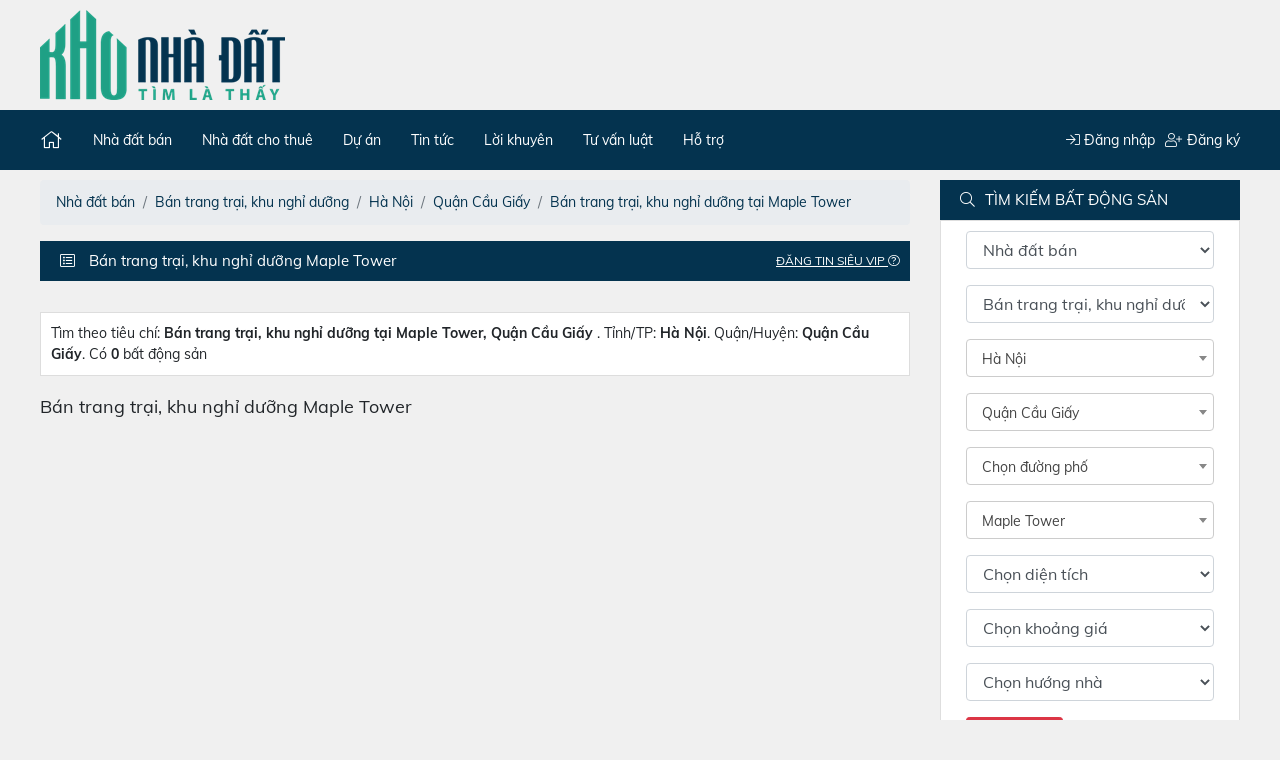

--- FILE ---
content_type: text/html; charset=utf-8
request_url: https://khonhadat.vn/ban-trang-trai-khu-nghi-duong-maple-tower-s107063
body_size: 9219
content:
<!DOCTYPE html><html lang="vi-VN"><head><meta charset="utf-8" /><meta name="viewport" content="width=device-width" /><title>B&#225;n trang trại, khu nghỉ dưỡng Maple Tower | Mua b&#225;n nh&#224; đất</title><meta name="description" content="Bán trang trại, khu nghỉ dưỡng Maple Tower với các loại diện tích, giá bán, địa điểm khác nhau. Bán trang trại, khu nghỉ dưỡng Maple Tower, chuyển nhượng, cho thuê, mua bán nhà đất, đầy đủ, cập nhật nhất." /><meta name="keywords" content="Bán,trang,trại,,khu,nghỉ,dưỡng,Maple,Tower" /><meta name="robots" content="noodp, noydir, index, follow" /><meta name="revisit-after" content="1 days" /><link rel="canonical" href="https://khonhadat.vn/ban-trang-trai-khu-nghi-duong-maple-tower-s107063" /><link rel="shortcut icon" type="image/x-icon" href="/favicon.png" /><link rel="apple-touch-icon" href="/favicon.png" /><link rel="alternate" type="application/rss+xml" title="Rao vặt bất động sản - Kho Nhà Đất feed" href="http://feeds.feedburner.com/BatDongSanMoiNhat" /><script async="async" src="https://pagead2.googlesyndication.com/pagead/js/adsbygoogle.js?client=ca-pub-7265359753306907" crossorigin="anonymous"></script><link href="/Content/css?v=1Thf9-EOGdv5OaWnRoHONeoWJvb43WSrBxL0dRn-Exw1" rel="stylesheet" /><script async="async" src="https://www.googletagmanager.com/gtag/js?id=G-5WEV0BHN9Z"></script><script>window.dataLayer=window.dataLayer||[];function gtag(){dataLayer.push(arguments);}
gtag('js',new Date());gtag('config','G-5WEV0BHN9Z');</script></head><body><header><div class="content-wrapper top-header"><a href="/"> <img src="/Content/images/logo.png?h=90" alt="Trang mua bán nhà đất hàng đầu Việt Nam" /> </a></div><section id="nav-top" class="clearfix"><nav><ul id="links"><li class="selected"><a href="/" style="font-size:20px"><span class="fal fa-home"></span></a></li><li><a href="/nha-dat-ban-tai-viet-nam-s1">Nh&#224; đất b&#225;n</a><ul class="submenu"><li><a href="/ban-can-ho-chung-cu-tai-viet-nam-s3">B&#225;n căn hộ chung cư</a></li><li><a href="/ban-nha-rieng-tai-viet-nam-s5">B&#225;n nh&#224; ri&#234;ng</a></li><li><a href="/ban-nha-mat-pho-tai-viet-nam-s7">B&#225;n nh&#224; mặt phố</a></li><li><a href="/ban-nha-biet-thu-lien-ke-tai-viet-nam-s9">B&#225;n nh&#224; biệt thự, liền kề</a></li><li><a href="/ban-dat-tai-viet-nam-s11">B&#225;n đất</a></li><li><a href="/ban-dat-nen-du-an-tai-viet-nam-s13">B&#225;n đất nền dự &#225;n</a></li><li><a href="/ban-kho-nha-xuong-tai-viet-nam-s15">B&#225;n kho, nh&#224; xưởng</a></li><li><a href="/ban-trang-trai-khu-nghi-duong-tai-viet-nam-s17">B&#225;n trang trại, khu nghỉ dưỡng</a></li><li><a href="/ban-cac-loai-bat-dong-san-khac-tai-viet-nam-s19">B&#225;n c&#225;c loại bất động sản kh&#225;c</a></li></ul></li><li><a href="/nha-dat-cho-thue-tai-viet-nam-s2">Nh&#224; đất cho thu&#234;</a><ul class="submenu"><li><a href="/cho-thue-can-ho-chung-cu-tai-viet-nam-s4">Cho thu&#234; căn hộ chung cư</a></li><li><a href="/cho-thue-nha-mat-pho-tai-viet-nam-s6">Cho thu&#234; nh&#224; mặt phố</a></li><li><a href="/cho-thue-nha-rieng-tai-viet-nam-s8">Cho thu&#234; nh&#224; ri&#234;ng</a></li><li><a href="/cho-thue-cua-hang-ki-ot-tai-viet-nam-s10">Cho thu&#234; cửa h&#224;ng, ki ốt</a></li><li><a href="/cho-thue-nha-tro-phong-tro-tai-viet-nam-s12">Cho thu&#234; nh&#224; trọ, ph&#242;ng trọ</a></li><li><a href="/cho-thue-van-phong-tai-viet-nam-s14">Cho thu&#234; văn ph&#242;ng</a></li><li><a href="/cho-thue-kho-nha-xuong-dat-tai-viet-nam-s16">Cho thu&#234; kho, nh&#224; xưởng, đất</a></li><li><a href="/cho-thue-cac-loai-bat-dong-san-khac-tai-viet-nam-s18">Cho thu&#234; c&#225;c loại bất động sản kh&#225;c</a></li></ul></li><li><a href="/du-an">Dự án</a><ul class="submenu"><li><a href="/du-an/can-ho-chung-cu">Căn hộ, chung cư</a></li><li><a href="/du-an/cao-oc-van-phong">Cao ốc văn ph&#242;ng</a></li><li><a href="/du-an/trung-tam-thuong-mai">Trung t&#226;m thương mại</a></li><li><a href="/du-an/khu-do-thi-moi">Khu đ&#244; thị mới</a></li><li><a href="/du-an/khu-phuc-hop">Khu phức hợp</a></li><li><a href="/du-an/nha-o-xa-hoi">Nh&#224; ở x&#227; hội</a></li><li><a href="/du-an/khu-nghi-duong-sinh-thai">Khu nghĩ dưỡng, sinh th&#225;i</a></li><li><a href="/du-an/khu-cong-nghiep">Khu c&#244;ng nghiệp</a></li><li><a href="/du-an/biet-thu-lien-ke">Biệt thự liền kề</a></li><li><a href="/du-an/du-an-khac">Dự &#225;n kh&#225;c</a></li></ul></li><li><a href="/news/tin-tuc-1">Tin tức</a><ul class="submenu"><li><a href="/news/tin-tuc/tin-thi-truong-2">Tin thị trường</a></li><li><a href="/news/tin-tuc/chinh-sach-quan-ly-6">Ch&#237;nh s&#225;ch - Quản l&#253;</a></li><li><a href="/news/tin-tuc/thong-tin-quy-hoach-7">Th&#244;ng tin quy hoạch</a></li><li><a href="/news/tin-tuc/tai-chinh-chung-khoan-bds-8">T&#224;i ch&#237;nh - Chứng kho&#225;n - BĐS</a></li></ul></li><li><a href="/news/loi-khuyen-9">Lời khuy&#234;n</a><ul class="submenu"><li><a href="/news/loi-khuyen/loi-khuyen-cho-nguoi-mua-19">Lời khuy&#234;n cho người mua</a></li><li><a href="/news/loi-khuyen/loi-khuyen-cho-nguoi-ban-20">Lời khuy&#234;n cho người b&#225;n</a></li><li><a href="/news/loi-khuyen/loi-khuyen-cho-nha-dau-tu-21">Lời khuy&#234;n cho nh&#224; đầu tư</a></li><li><a href="/news/loi-khuyen/loi-khuyen-cho-nguoi-thue-22">Lời khuy&#234;n cho người thu&#234;</a></li><li><a href="/news/loi-khuyen/loi-khuyen-cho-nguoi-cho-thue-23">Lời khuy&#234;n cho người cho thu&#234;</a></li></ul></li><li><a href="/news/tu-van-luat-24">Tư vấn luật</a><ul class="submenu"><li><a href="/news/tu-van-luat/trinh-tu-thu-tuc-25">Tr&#236;nh tự, thủ tục</a></li><li><a href="/news/tu-van-luat/quyen-so-huu-26">Quyền sở hữu</a></li><li><a href="/news/tu-van-luat/tranh-chap-27">Tranh chấp</a></li><li><a href="/news/tu-van-luat/xay-dung-hoan-cong-28">X&#226;y dựng - Ho&#224;n c&#244;ng</a></li><li><a href="/news/tu-van-luat/nghia-vu-tai-chinh-29">Nghĩa vụ t&#224;i ch&#237;nh</a></li><li><a href="/news/tu-van-luat/cac-van-de-co-yeu-to-nuoc-ngoai-30">C&#225;c vấn đề c&#243; yếu tố nước ngo&#224;i</a></li></ul></li><li><a href="/huong-dan" rel="nofollow">Hỗ trợ</a></li></ul><ul id="login-links"><li><a href="/dang-nhap-he-thong.html" rel="nofollow"><span class="fal fa-sign-in"></span> Đăng nhập</a></li><li><a href="/dang-ky-thanh-vien.html" rel="nofollow"><span class="fal fa-user-plus"></span> Đăng ký</a></li></ul></nav></section></header><div class="content-wrapper clearfix"><div style="margin-right:330px"><div id="col-left"><ul class="breadcrumb" itemscope="itemscope" itemtype="https://schema.org/BreadcrumbList"><li class="breadcrumb-item" itemprop="itemListElement" itemscope="itemscope" itemtype="https://schema.org/ListItem"><a itemprop="item" href="/nha-dat-ban-tai-viet-nam-s1"> <span itemprop="name">Nh&#224; đất b&#225;n</span> </a><meta itemprop="position" content="1" /></li><li class="breadcrumb-item" itemprop="itemListElement" itemscope="itemscope" itemtype="https://schema.org/ListItem"><a itemprop="item" href="/ban-trang-trai-khu-nghi-duong-tai-viet-nam-s17"> <span itemprop="name">B&#225;n trang trại, khu nghỉ dưỡng</span> </a><meta itemprop="position" content="2" /></li><li class="breadcrumb-item" itemprop="itemListElement" itemscope="itemscope" itemtype="https://schema.org/ListItem"><a itemprop="item" href="/ban-trang-trai-khu-nghi-duong-ha-noi-s11605"> <span itemprop="name">H&#224; Nội</span> </a><meta itemprop="position" content="3" /></li><li class="breadcrumb-item" itemprop="itemListElement" itemscope="itemscope" itemtype="https://schema.org/ListItem"><a itemprop="item" href="/ban-trang-trai-khu-nghi-duong-quan-cau-giay-s11668"> <span itemprop="name">Quận Cầu Giấy</span> </a><meta itemprop="position" content="4" /></li><li class="breadcrumb-item" itemprop="itemListElement" itemscope="itemscope" itemtype="https://schema.org/ListItem"><a itemprop="item" href="/ban-trang-trai-khu-nghi-duong-maple-tower-s107063"> <span itemprop="name">B&#225;n trang trại, khu nghỉ dưỡng tại Maple Tower</span> </a><meta itemprop="position" content="6" /></li></ul><div class="bg-modul"><h1><span class="fal fa-list-alt"></span> B&#225;n trang trại, khu nghỉ dưỡng Maple Tower</h1><a href="/huong-dan#5" rel="nofollow">Đăng tin Siêu VIP <span class="fal fa-question-circle"></span></a></div><div class="clearfix mt10"><div class="fb-like" data-href="https://khonhadat.vn/ban-trang-trai-khu-nghi-duong-maple-tower-s107063" data-layout="button_count" data-action="like" data-show-faces="false" data-share="true"></div></div><div class="box-search-detail">Tìm theo tiêu chí: <strong> B&#225;n trang trại, khu nghỉ dưỡng tại Maple Tower, Quận Cầu Giấy </strong>. Tỉnh/TP: <strong>H&#224; Nội</strong>. Quận/Huyện: <strong>Quận Cầu Giấy</strong>. Có <strong>0</strong> bất động sản</div><div class="google-adsense"></div><h2 class="title-name">B&#225;n trang trại, khu nghỉ dưỡng Maple Tower</h2></div></div><div id="col-right"><div class="bg-modul"><span class="fal fa-search"></span>TÌM KIẾM BẤT ĐỘNG SẢN</div><form action="/redirectUrl.html" class="form-horizontal form-border" method="post"><div class="form-group"><div class="col-md-12"><select class="form-control" data-val="true" data-val-number="The field ParentId must be a number." id="ParentId" name="ParentId" onchange="loadChildCat(this.value);changePrice(this.value)"><option value="">Chọn giao dịch</option><option selected="selected" value="1">Nh&#224; đất b&#225;n</option><option value="2">Nh&#224; đất cho thu&#234;</option></select></div></div><div class="form-group"><div class="col-md-12"><select class="form-control" data-val="true" data-val-number="The field CategoryId must be a number." id="LoadCategoryId" name="CategoryId"><option value="">Chọn loại nh&#224; đất</option><option value="3">B&#225;n căn hộ chung cư</option><option value="4">B&#225;n nh&#224; ri&#234;ng</option><option value="5">B&#225;n nh&#224; mặt phố</option><option value="6">B&#225;n nh&#224; biệt thự, liền kề</option><option value="7">B&#225;n đất</option><option value="8">B&#225;n đất nền dự &#225;n</option><option value="9">B&#225;n kho, nh&#224; xưởng</option><option selected="selected" value="10">B&#225;n trang trại, khu nghỉ dưỡng</option><option value="11">B&#225;n c&#225;c loại bất động sản kh&#225;c</option></select></div></div><div class="form-group"><div class="col-md-12"><select class="form-control select2" data-val="true" data-val-number="The field CityId must be a number." id="CityId" name="CityId" onchange="loadDistrict(this.value)"><option value="">Th&#224;nh phố</option><option selected="selected" value="727">H&#224; Nội</option><option value="728">Hồ Ch&#237; Minh</option><option value="741">B&#236;nh Dương</option><option value="730">Đ&#224; Nẵng</option><option value="731">Hải Ph&#242;ng</option><option value="787">An Giang</option><option value="752">Bắc Giang</option><option value="753">Bắc Kạn</option><option value="788">Bạc Li&#234;u</option><option value="754">Bắc Ninh</option><option value="790">Bến Tre</option><option value="772">B&#236;nh Định</option><option value="791">B&#236;nh Phước</option><option value="773">B&#236;nh Thuận</option><option value="785">BR- Vũng T&#224;u</option><option value="792">C&#224; Mau</option><option value="786">Cần Thơ</option><option value="755">Cao Bằng</option><option value="774">Đăk N&#244;ng</option><option value="775">ĐắkLắk</option><option value="756">Điện Bi&#234;n</option><option value="742">Đồng Nai</option><option value="793">Đồng Th&#225;p</option><option value="816">Dự &#193;n</option><option value="776">Gia Lai</option><option value="757">H&#224; Giang</option><option value="743">H&#224; Nam</option><option value="777">H&#224; Tĩnh</option><option value="815">Hải Dương</option><option value="794">Hậu Giang</option><option value="746">H&#242;a B&#236;nh</option><option value="737">Hưng Y&#234;n</option><option value="770">Kh&#225;nh Ho&#224;</option><option value="795">Ki&#234;n Giang</option><option value="778">Kon Tum</option><option value="759">Lai Ch&#226;u</option><option value="771">L&#226;m Đồng</option><option value="760">Lạng Sơn</option><option value="761">L&#224;o Cai</option><option value="796">Long An</option><option value="762">Nam Định</option><option value="779">Nghệ An</option><option value="748">Ninh B&#236;nh</option><option value="780">Ninh Thuận</option><option value="763">Ph&#250; Thọ</option><option value="781">Ph&#250; Y&#234;n</option><option value="782">Quảng B&#236;nh</option><option value="783">Quảng Nam</option><option value="784">Quảng Ng&#227;i</option><option value="740">Quảng Ninh</option><option value="797">S&#243;c Trăng</option><option value="764">Sơn La</option><option value="798">T&#226;y Ninh</option><option value="765">Th&#225;i B&#236;nh</option><option value="766">Th&#225;i Nguy&#234;n</option><option value="749">Thanh H&#243;a</option><option value="769">Thừa T. Huế</option><option value="799">Tiền Giang</option><option value="800">Tr&#224; Vinh</option><option value="767">Tuy&#234;n Quang</option><option value="801">Vĩnh Long</option><option value="747">Vĩnh Ph&#250;c</option><option value="768">Y&#234;n B&#225;i</option></select></div></div><div class="form-group"><div class="col-md-12"><select class="form-control select2" data-val="true" data-val-number="The field DistrictId must be a number." id="LoadDistrictId" name="DistrictId" onchange="loadStreetProject(this.value)"><option value="">Quận huyện</option><option selected="selected" value="13">Quận Cầu Giấy</option><option value="732">Quận Bắc Từ Li&#234;m</option><option value="78">Quận Đống Đa</option><option value="15">Quận Hai B&#224; Trưng</option><option value="14">Quận Ho&#224;n Kiếm</option><option value="1">Quận Ba Đ&#236;nh</option><option value="79">Quận Ho&#224;ng Mai</option><option value="77">Quận Long Bi&#234;n</option><option value="76">Quận H&#224; Đ&#244;ng</option><option value="85">Quận Nam Từ Li&#234;m</option><option value="87">Quận T&#226;y Hồ</option><option value="80">Quận Thanh Xu&#226;n</option><option value="75">Thị x&#227; Sơn T&#226;y</option><option value="69">Huyện Chương Mỹ</option><option value="63">Huyện Ba V&#236;</option><option value="65">Huyện Đan Phượng</option><option value="83">Huyện Đ&#244;ng Anh</option><option value="84">Huyện Gia L&#226;m</option><option value="67">Huyện Ho&#224;i Đức</option><option value="18">Huyện M&#234; Linh</option><option value="72">Huyện Mỹ Đức</option><option value="74">Huyện Ph&#250; Xuy&#234;n</option><option value="64">Huyện Ph&#250;c Thọ</option><option value="68">Huyện Quốc Oai</option><option value="82">Huyện S&#243;c Sơn</option><option value="66">Huyện Thạch Thất</option><option value="70">Huyện Thanh Oai</option><option value="86">Huyện Thanh Tr&#236;</option><option value="71">Huyện Thường T&#237;n</option><option value="73">Huyện Ứng H&#242;a</option></select></div></div><div class="form-group"><div class="col-md-12"><select class="form-control select2" data-val="true" data-val-number="The field StreetId must be a number." id="LoadStreetId" name="StreetId"><option value="">Chọn đường phố</option><option value="103">Bờ S&#244;ng</option><option value="169">Cầu Giấy</option><option value="135">Cầu Vượt Mai Dịch</option><option value="162">Ch&#249;a H&#224;</option><option value="182">Cốm V&#242;ng</option><option value="168">Đặng Th&#249;y Tr&#226;m</option><option value="104">Dịch Vọng</option><option value="181">Dịch Vọng Hậu</option><option value="163">Điện Bi&#234;n 1</option><option value="171">Đỗ Quang</option><option value="134">Do&#227;n Kế Thiện</option><option value="180">Đồng B&#244;ng</option><option value="136">Đ&#244;ng Quan</option><option value="165">Dương Đ&#236;nh Nghệ</option><option value="167">Dương Quảng H&#224;m</option><option value="105">Duy T&#226;n</option><option value="164">H&#224;m Nghi</option><option value="133">Hồ T&#249;ng Mậu</option><option value="137">Hoa Bằng</option><option value="97">Ho&#224;ng Đạo Th&#250;y</option><option value="100">Ho&#224;ng Minh Gi&#225;m</option><option value="101">Ho&#224;ng Ng&#226;n</option><option value="129">Ho&#224;ng Quốc Việt</option><option value="161">Ho&#224;ng S&#226;m</option><option value="125">H&#249;ng Vương</option><option value="106">K800A</option><option value="132">Lạc Long Qu&#226;n</option><option value="172">L&#225;ng</option><option value="116">L&#225;ng H&#242;a Lạc</option><option value="141">L&#234; Đức Thọ</option><option value="98">L&#234; Văn Lương</option><option value="131">Mai Dịch</option><option value="138">Nghĩa T&#226;n</option><option value="160">Nguyễn Khả Trạc</option><option value="107">Nguyễn Khang</option><option value="130">Nguyễn Kh&#225;nh To&#224;n</option><option value="139">Nguyễn Ngọc Vũ</option><option value="159">Nguyễn Phong Sắc</option><option value="173">Nguyễn Phong Sắc k&#233;o d&#224;i</option><option value="96">Nguyễn Thị Đinh</option><option value="128">Nguyễn Thị Thập</option><option value="140">Nguyễn Văn Huy&#234;n</option><option value="158">Phạm H&#249;ng</option><option value="127">Phạm Tấn T&#224;i</option><option value="108">Phạm Thận Duật</option><option value="166">Phạm Văn Đồng</option><option value="157">Phan Văn Trường</option><option value="109">Ph&#249;ng Ch&#237; Ki&#234;n</option><option value="178">Quan Hoa</option><option value="99">Quan Nh&#226;n</option><option value="102">T&#244; Hiệu</option><option value="155">T&#244;n Thất Thuyết</option><option value="95">Trần B&#236;nh</option><option value="110">Trần Cung</option><option value="126">Trần Đăng Ninh</option><option value="142">Trần Duy Hưng</option><option value="154">Trần Quốc Ho&#224;n</option><option value="111">Trần Qu&#253; Ki&#234;n</option><option value="170">Trần Th&#225;i T&#244;ng</option><option value="143">Trần Tử B&#236;nh</option><option value="156">Trung H&#242;a</option><option value="112">Trung K&#237;nh</option><option value="174">Trung Y&#234;n</option><option value="124">Trung Y&#234;n 1</option><option value="145">Trung Y&#234;n 10</option><option value="153">Trung Y&#234;n 10A</option><option value="113">Trung Y&#234;n 10B</option><option value="123">Trung Y&#234;n 11</option><option value="146">Trung Y&#234;n 11A</option><option value="179">Trung Y&#234;n 12</option><option value="114">Trung Y&#234;n 13</option><option value="176">Trung Y&#234;n 14</option><option value="122">Trung Y&#234;n 15A</option><option value="147">Trung Y&#234;n 15B</option><option value="152">Trung Y&#234;n 15C</option><option value="115">Trung Y&#234;n 15D</option><option value="121">Trung Y&#234;n 2</option><option value="148">Trung Y&#234;n 3</option><option value="144">Trung Y&#234;n 4</option><option value="117">Trung Y&#234;n 5</option><option value="120">Trung Y&#234;n 6</option><option value="149">Trung Y&#234;n 7</option><option value="151">Trung Y&#234;n 8</option><option value="118">Trung Y&#234;n 9</option><option value="177">Tuổi Trẻ</option><option value="175">Vũ Phạm H&#224;m</option><option value="119">Xu&#226;n Thủy</option><option value="150">Y&#234;n H&#242;a</option></select></div></div><div class="form-group"><div class="col-md-12"><select class="form-control select2" data-val="true" data-val-number="The field ProjectId must be a number." id="LoadProjectId" name="ProjectId"><option value="">Chọn dự &#225;n</option><option value="86">113 Trung K&#237;nh</option><option value="1049">125 Ho&#224;ng Ng&#226;n</option><option value="1050">151 Ho&#224;ng Quốc Việt</option><option value="1051">169 Nguyễn Ngọc Vũ</option><option value="1052">173 Xu&#226;n Thủy</option><option value="1053">219 Trung K&#237;nh</option><option value="1054">2T Corporation</option><option value="1055">30 Phạm Văn Đồng</option><option value="74">335 Cầu Giấy</option><option value="1056">789 Bộ Quốc Ph&#242;ng - 147 Ho&#224;ng Quốc Việt</option><option value="1057">95 Cầu Giấy</option><option value="1058">98 Ho&#224;ng Ng&#226;n</option><option value="1059">AC Building</option><option value="1060">An Lạc – Ho&#224;ng Ng&#226;n</option><option value="1061">An Sinh</option><option value="1062">ATS</option><option value="1063">&#194;u Việt Building</option><option value="81">AZ L&#226;m Vi&#234;n Complex</option><option value="1064">Bảo Anh Building</option><option value="99">CC Vimeco 2 - Trần D. Hưng</option><option value="1065">CC Học Viện Quốc Ph&#242;ng</option><option value="1066">CEMACO Tower</option><option value="2168">Charmvit Tower</option><option value="1067">Chelsea Park</option><option value="83">Chung cư Big Tower</option><option value="93">Chung cư KeangNam</option><option value="2173">Chung cư The Nine</option><option value="2034">CIC Tower</option><option value="1068">CMC Tower</option><option value="1069">Constrexim Complex</option><option value="1070">CT6 Constrexim Y&#234;n H&#242;a</option><option value="1071">CTM 299 Cầu Giấy</option><option value="1072">CTM Building 139 Cầu Giấy</option><option value="1073">D’.Palais De Louis</option><option value="1074">D11 Sunrise Building</option><option value="1075">D22 Bộ Tư Lệnh Bi&#234;n Ph&#242;ng</option><option value="1076">Đại Ph&#225;t Building</option><option value="2041">Detech Tower II</option><option value="1077">Diamond Building</option><option value="1078">Discovery Complex</option><option value="1079">Đ&#244;ng Đ&#244;</option><option value="1080">Đ&#244;ng Nam Trần Duy Hưng</option><option value="1083">Eurowindow Multi Complex</option><option value="1084">FPT Cầu Giấy</option><option value="1085">Grand Plaza</option><option value="1086">Green Park Tower</option><option value="1087">Ha Do Park View</option><option value="1088">Hoa Binh International</option><option value="1089">Ho&#224;ng Linh Building</option><option value="1090">Home City - Trung K&#237;nh Complex</option><option value="1091">Housing</option><option value="318">Indeco Tower</option><option value="242">Indochina Plaza</option><option value="1092">Intracom</option><option value="1093">KĐT mới Cầu Giấy</option><option value="42">Khu 137 Nguyễn Ngọc Vũ</option><option value="1094">Khu nh&#224; ở HV Tư ph&#225;p</option><option value="1095">Khu Nh&#224; ở KD Dịch Vọng</option><option value="49">L&#224;ng Quốc tế Thăng Long</option><option value="1096">LOD Building</option><option value="1097">Mai Trang Complex</option><option value="1098">Mandarin Garden</option><option selected="selected" value="1099">Maple Tower</option><option value="1100">Mitec Tower</option><option value="1101">N04 Trần Duy Hưng</option><option value="1102">N05 Trần Duy Hưng</option><option value="1103">N105 Nguyễn Phong Sắc</option><option value="320">Nam Trung Y&#234;n</option><option value="1104">NO1&amp; NO2 T&#226;y Nam Đại học Thương Mại</option><option value="1105">PV Oil 148 Ho&#224;ng Quốc Việt</option><option value="1106">PVI Tower</option><option value="1107">Richland Southern</option><option value="1108">San Nam</option><option value="1109">Sky Park Residence</option><option value="1110">SkyView Trần Th&#225;i T&#244;ng</option><option value="1111">Somerset H&#242;a B&#236;nh</option><option value="1112">S&#244;ng Đ&#224; 7</option><option value="1113">Star Tower</option><option value="1114">The Premier H&#224; Nội</option><option value="1115">TIG Tower (ThangLong Royal Plaza)</option><option value="1116">T&#242;a nh&#224; 3A</option><option value="1117">Tr&#224;ng An GP - Complex</option><option value="34">Trung H&#242;a Nh&#226;n Ch&#237;nh</option><option value="1">Trung Y&#234;n I</option><option value="1118">Trung Y&#234;n Plaza</option><option value="1119">TTC Tower</option><option value="1121">Vicem Tower</option><option value="1122">Vietracimex Tower</option><option value="1123">Viglacera – Exim Building</option><option value="1124">Vimeco Ho&#224;ng Minh Gi&#225;m</option><option value="1125">Vimeco I - Phạm H&#249;ng</option><option value="1126">Vinaconex 1</option><option value="1127">Vinahud</option><option value="1128">VMT Building</option><option value="1129">Watermark T&#226;y Hồ</option><option value="1130">Y&#234;n H&#242;a</option><option value="1131">Y&#234;n H&#242;a Thăng Long</option><option value="1132">Zodiac Building</option></select></div></div><div class="form-group"><div class="col-md-12"><select class="form-control" data-val="true" data-val-number="The field Area must be a number." id="Area" name="Area"><option value="">Chọn diện t&#237;ch</option><option value="1">Nhỏ hơn 30 m2</option><option value="2">30 - 50 m2</option><option value="3">50 - 80 m2</option><option value="4">80 - 100 m2</option><option value="5">100 - 150 m2</option><option value="6">150 - 200 m2</option><option value="7">200 - 250 m2</option><option value="8">250 - 300 m2</option><option value="9">300 - 500 m2</option><option value="10">Lớn hơn 500 m2</option></select></div></div><div class="form-group"><div class="col-md-12"><select class="form-control" data-val="true" data-val-number="The field Price must be a number." id="Price" name="Price"><option value="">Chọn khoảng gi&#225;</option><option value="1">Nhỏ hơn 500 triệu</option><option value="2">500 - 800 triệu</option><option value="3">800 - 1 tỷ</option><option value="4">1 - 2 tỷ</option><option value="5">2 - 3 tỷ</option><option value="6">3 - 5 tỷ</option><option value="7">5 - 8 tỷ</option><option value="8">8 - 10 tỷ</option><option value="9">10 - 20 tỷ</option><option value="10">Lớn hơn 20 tỷ</option><option value="11">Nhỏ hơn 1 triệu</option><option value="12">1 - 3 triệu</option><option value="13">3 - 5 triệu</option><option value="14">5 - 10 triệu</option><option value="15">10 - 20 triệu</option><option value="16">20 - 50 triệu</option><option value="17">50 - 100 triệu</option><option value="18">Lớn hơn 100 triệu</option></select></div></div><div class="form-group"><div class="col-md-12"><select class="form-control" data-val="true" data-val-number="The field Direction must be a number." id="Direction" name="Direction"><option value="">Chọn hướng nh&#224;</option><option value="1">Đ&#244;ng</option><option value="2">T&#226;y</option><option value="3">Nam</option><option value="4">Bắc</option><option value="5">Đ&#244;ng Bắc</option><option value="6">T&#226;y Bắc</option><option value="7">T&#226;y Nam</option><option value="8">Đ&#244;ng Nam</option></select></div></div><div class="form-group"><div class="col-md-12"><button type="submit" id="submit" class="btn btn-sm btn-danger"><i class="fal fa-search"></i> TÌM KIẾM</button> <button type="reset" class="btn btn-sm btn-link">Nhập lại</button></div></div></form><div class="bg-modul mt10"><span class="fal fa-dumpster-fire"></span> TIN TỨC NHÀ ĐẤT MỚI NHẤT</div><div class="box-right-hot-news"><a href="/news/tin-thi-truong/co-hoi-song-nhu-nghi-duong-kinh-doanh-ly-tuong-tai-vinhomes-ocean-park-3-ar10306.html" rel="nofollow" title="Cơ hội sống như nghỉ dưỡng, kinh doanh lý tưởng tại Vinhomes Ocean Park 3"><img src="/images/articles/2024/07/22/133660878219153735.jpg" alt="Cơ hội sống như nghỉ dưỡng, kinh doanh lý tưởng tại Vinhomes Ocean Park 3" /></a> <a class="bold" href="/news/tin-thi-truong/co-hoi-song-nhu-nghi-duong-kinh-doanh-ly-tuong-tai-vinhomes-ocean-park-3-ar10306.html" rel="nofollow" title="Cơ hội sống như nghỉ dưỡng, kinh doanh lý tưởng tại Vinhomes Ocean Park 3">Cơ hội sống như nghỉ dưỡng, kinh doanh l&#253; tưởng tại Vinhomes Ocean Park 3</a><p class="description">Nằm giữa “Tam gi&#225;c du lịch - giải tr&#237; - dịch vụ” của Vinhomes Ocean Park 3, trong l&#242;ng đ&#244; thị ở tốt nhất thế giới Ocean City, ph&#226;n khu Phố Biển mở ra một chốn sống nghỉ dưỡng đỉnh cao c&#249;ng cơ hội đầu tư kinh doanh hấp dẫn.</p><ul><li><a href="/news/tin-thi-truong/chu-tich-ha-noi-tran-sy-thanh-kien-nghi-khong-phan-biet-nha-o-xa-hoi-hay-thuong-mai-ar10303.html" rel="nofollow" title="Chủ tịch Hà Nội Trần Sỹ Thanh kiến nghị không phân biệt nhà ở xã hội hay thương mại">Chủ tịch H&#224; Nội Trần Sỹ Thanh kiến nghị kh&#244;ng ph&#226;n biệt nh&#224; ở x&#227; hội hay thương mại</a></li><li><a href="/news/tin-thi-truong/ngan-hang-dai-ha-gia-bat-dong-san-cuoi-nam-ar10300.html" rel="nofollow" title="Ngân hàng đại hạ giá bất động sản cuối năm">Ng&#226;n h&#224;ng đại hạ gi&#225; bất động sản cuối năm</a></li><li><a href="/news/tin-thi-truong/chu-dau-tu-casino-ho-tram-4-2-ty-usd-tiep-tuc-xin-dieu-chinh-thoi-gian-thuc-hien-du-an-lan-thu-11-ar10299.html" rel="nofollow" title="Chủ đầu tư Casino Hồ Tràm 4,2 tỷ USD tiếp tục xin điều chỉnh thời gian thực hiện dự án lần thứ 11">Chủ đầu tư Casino Hồ Tr&#224;m 4,2 tỷ USD tiếp tục xin điều chỉnh thời gian thực hiện dự &#225;n lần thứ 11</a></li><li><a href="/news/tin-thi-truong/xay-nha-tren-dat-nong-nghiep-da-nop-tien-phat-co-bi-pha-do-hay-khong-ar10298.html" rel="nofollow" title="Xây nhà trên đất nông nghiệp đã nộp tiền phạt có bị phá dỡ hay không?">X&#226;y nh&#224; tr&#234;n đất n&#244;ng nghiệp đ&#227; nộp tiền phạt c&#243; bị ph&#225; dỡ hay kh&#244;ng?</a></li><li><a href="/news/tin-thi-truong/go-xung-dot-phap-ly-ve-chung-cu-mini-ar10297.html" rel="nofollow" title="Gỡ xung đột pháp lý về 'chung cư mini'">Gỡ xung đột ph&#225;p l&#253; về &#39;chung cư mini&#39;</a></li></ul></div><div class="bg-modul mt10"><span class="fal fa-star"></span> TÌM KIẾM NHIỀU NHẤT</div><div class="borderD1"><ul class="ul-list-vip tags-list"><li><a href="/nha-dat-ban-789-bo-quoc-phong-147-hoang-quoc-viet-s14804" title="Nhà đất bán 789 Bộ Quốc Phòng - 147 Hoàng Quốc Việt">Nh&#224; đất b&#225;n 789 Bộ Quốc Ph&#242;ng - 147 Ho&#224;ng Quốc Việt</a></li><li><a href="/nha-dat-ban-indochina-plaza-s14005" title="Nhà đất bán Indochina Plaza">Nh&#224; đất b&#225;n Indochina Plaza</a></li><li><a href="/nha-dat-ban-chung-cu-big-tower-s13857" title="Nhà đất bán Chung cư Big Tower">Nh&#224; đất b&#225;n Chung cư Big Tower</a></li><li><a href="/nha-dat-ban-au-viet-building-s14811" title="Nhà đất bán Âu Việt Building">Nh&#224; đất b&#225;n &#194;u Việt Building</a></li><li><a href="/nha-dat-ban-cc-hoc-vien-quoc-phong-s14813" title="Nhà đất bán CC Học Viện Quốc Phòng">Nh&#224; đất b&#225;n CC Học Viện Quốc Ph&#242;ng</a></li><li><a href="/nha-dat-ban-dtm-nam-trung-yen-s13800" title="Nhà đất bán ĐTM Nam Trung Yên">Nh&#224; đất b&#225;n ĐTM Nam Trung Y&#234;n</a></li><li><a href="/nha-dat-ban-169-nguyen-ngoc-vu-s14799" title="Nhà đất bán 169 Nguyễn Ngọc Vũ">Nh&#224; đất b&#225;n 169 Nguyễn Ngọc Vũ</a></li><li><a href="/nha-dat-ban-cc-n05-d-nam-tran-d-hung-s13837" title="Nhà đất bán CC N05 Đ.Nam Trần D.Hưng">Nh&#224; đất b&#225;n CC N05 Đ.Nam Trần D.Hưng</a></li><li><a href="/nha-dat-ban-khu-173-xuan-thuy-s13818" title="Nhà đất bán Khu 173 Xuân Thủy">Nh&#224; đất b&#225;n Khu 173 Xu&#226;n Thủy</a></li><li><a href="/nha-dat-ban-30-pham-van-dong-s14803" title="Nhà đất bán 30 Phạm Văn Đồng">Nh&#224; đất b&#225;n 30 Phạm Văn Đồng</a></li><li><a href="/nha-dat-ban-d11-sunrise-building-s14822" title="Nhà đất bán D11 Sunrise Building">Nh&#224; đất b&#225;n D11 Sunrise Building</a></li><li><a href="/nha-dat-ban-151-hoang-quoc-viet-s14798" title="Nhà đất bán 151 Hoàng Quốc Việt">Nh&#224; đất b&#225;n 151 Ho&#224;ng Quốc Việt</a></li><li><a href="/nha-dat-ban-ats-s14810" title="Nhà đất bán ATS">Nh&#224; đất b&#225;n ATS</a></li><li><a href="/nha-dat-ban-khu-137-nguyen-ngoc-vu-s13816" title="Nhà đất bán Khu 137 Nguyễn Ngọc Vũ">Nh&#224; đất b&#225;n Khu 137 Nguyễn Ngọc Vũ</a></li><li><a href="/nha-dat-ban-113-trung-kinh-s13860" title="Nhà đất bán 113 Trung Kính">Nh&#224; đất b&#225;n 113 Trung K&#237;nh</a></li></ul></div><div class="text-center mt10"></div></div></div><footer><div class="content-wrapper"><div class="row"><div class="col-lg-5"><img src="/Content/v2/logo-footer.png" class="logo-footer" alt="Kho Nhà Đất" /><div class="mt-4"><p><strong>C&Ocirc;NG TY CỎ PHẦN TẬP ĐO&Agrave;N&nbsp;C&Ocirc;NG NGHỆ VICO</strong><br /> Số 27&nbsp;LK&nbsp;11, Khu đ&ocirc; thị Xa La, Ph&uacute;c La, H&agrave; Đ&ocirc;ng, H&agrave; Nội<br /> Điện thoại: 0918.585.505&nbsp;- Email:&nbsp;<a href="mailto:cskh@khonhadat.vn">cskh@khonhadat.vn</a></p></div><a href="http://online.gov.vn/HomePage/WebsiteDisplay.aspx?DocId=9152" rel="nofollow" target="blank"><img alt="Sàn TMĐT Khonhadat.vn" title="Sàn TMĐT Khonhadat.vn" src="/Content/images/dk-bct.png" style="width:150px" /></a></div><div class="col-lg-7"><div class="row"><div class="col-lg-4"><h4>Hướng dẫn</h4><ul><li><a href="#">Báo giá & hỗ trợ</a></li><li><a href="#">Giới thiệu</a></li><li><a href="#">Liên hệ</a></li></ul></div><div class="col-lg-4"><h4>Quy định</h4><ul><li><a href="#">Quy định đăng tin</a></li><li><a href="https://khonhadat.vn/huong-dan#8">Quy chế hoạt động</a></li><li><a href="https://khonhadat.vn/huong-dan#9">Điều khoản thỏa thuận</a></li><li><a href="https://khonhadat.vn/huong-dan#9">Chính sách bảo mật</a></li><li><a href="https://khonhadat.vn/huong-dan#9">Giải quyết khiếu nại</a></li></ul></div><div class="col-lg-4"><h4>Tổng đài hỗ trợ</h4><ul><li><i class="fal fa-fw fa-phone-alt"></i> <a href="tel:0918.585.505">0918.585.505</a></li><li><i class="fal fa-fw fa-envelope"></i> <a href="mailto:cskh@khonhadat.vn">cskh@khonhadat.vn</a></li></ul></div></div><div class="row mt-2"><form class="col-lg-8"><p>Đăng ký ngay để nhận thông tin mới nhất từ Khonhadat.vn</p><div class="input-group"><input type="email" required="required" name="email" placeholder="Email của bạn" class="form-control" /><div class="input-group-append"><button type="submit" class="btn btn-danger">Gửi</button></div></div></form></div></div></div><div class="copyright"><div>&copy; 2010 - 2026 <a href="https://khonhadat.vn">Khonhadat.vn</a> - Powered by Vicogroup.vn</div></div></div></footer><a href="#" id="toTop"><span id="toTopHover"></span></a><div id="fb-root"></div><script src="//ajax.googleapis.com/ajax/libs/jquery/3.5.1/jquery.min.js"></script><script src="//code.jquery.com/jquery-migrate-3.3.0.min.js"></script><script src="/bundles/CommonScripts?v=XC-YGbnk63NzeA7ygwKIlD5q092ErrIvznAEwf0bUmA1"></script><script>loadMain();(function(d,s,id){var js,fjs=d.getElementsByTagName(s)[0];if(d.getElementById(id))return;js=d.createElement(s);js.id=id;js.src="//connect.facebook.net/en_US/all.js#xfbml=1&appId=493276580726289";fjs.parentNode.insertBefore(js,fjs);}(document,'script','facebook-jssdk'));</script><script>changePrice(1)</script><script type="text/javascript">var Tawk_API=Tawk_API||{},Tawk_LoadStart=new Date();(function(){var s1=document.createElement("script"),s0=document.getElementsByTagName("script")[0];s1.async=true;s1.src='https://embed.tawk.to/59940d77dbb01a218b4dc987/default';s1.charset='UTF-8';s1.setAttribute('crossorigin','*');s0.parentNode.insertBefore(s1,s0);})();</script></body></html>

--- FILE ---
content_type: text/html; charset=utf-8
request_url: https://www.google.com/recaptcha/api2/aframe
body_size: 267
content:
<!DOCTYPE HTML><html><head><meta http-equiv="content-type" content="text/html; charset=UTF-8"></head><body><script nonce="SqsN9YErv2QmguAIQB7n8Q">/** Anti-fraud and anti-abuse applications only. See google.com/recaptcha */ try{var clients={'sodar':'https://pagead2.googlesyndication.com/pagead/sodar?'};window.addEventListener("message",function(a){try{if(a.source===window.parent){var b=JSON.parse(a.data);var c=clients[b['id']];if(c){var d=document.createElement('img');d.src=c+b['params']+'&rc='+(localStorage.getItem("rc::a")?sessionStorage.getItem("rc::b"):"");window.document.body.appendChild(d);sessionStorage.setItem("rc::e",parseInt(sessionStorage.getItem("rc::e")||0)+1);localStorage.setItem("rc::h",'1769713840855');}}}catch(b){}});window.parent.postMessage("_grecaptcha_ready", "*");}catch(b){}</script></body></html>